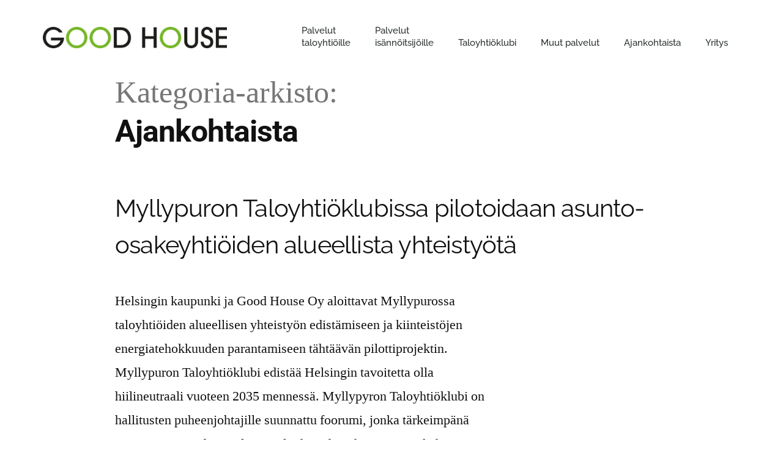

--- FILE ---
content_type: text/html; charset=UTF-8
request_url: https://goodhouse.fi/category/ajankohtaista/
body_size: 11609
content:
<!DOCTYPE html>
<html lang="fi">
<head>
	<meta charset="UTF-8">
	<meta name="viewport" content="width=device-width, initial-scale=1.0, viewport-fit=cover" />		<meta name='robots' content='index, follow, max-image-preview:large, max-snippet:-1, max-video-preview:-1' />

	<!-- This site is optimized with the Yoast SEO plugin v26.4 - https://yoast.com/wordpress/plugins/seo/ -->
	<title>Ajankohtaista Archives - Good House Oy</title>
	<link rel="canonical" href="https://goodhouse.fi/category/ajankohtaista/" />
	<meta property="og:locale" content="fi_FI" />
	<meta property="og:type" content="article" />
	<meta property="og:title" content="Ajankohtaista Archives - Good House Oy" />
	<meta property="og:url" content="https://goodhouse.fi/category/ajankohtaista/" />
	<meta property="og:site_name" content="Good House Oy" />
	<meta property="og:image" content="https://goodhouse.fi/wp-content/uploads/2019/10/goodhouse-frontpage.jpg" />
	<meta property="og:image:width" content="2001" />
	<meta property="og:image:height" content="1333" />
	<meta property="og:image:type" content="image/jpeg" />
	<meta name="twitter:card" content="summary_large_image" />
	<script type="application/ld+json" class="yoast-schema-graph">{"@context":"https://schema.org","@graph":[{"@type":"CollectionPage","@id":"https://goodhouse.fi/category/ajankohtaista/","url":"https://goodhouse.fi/category/ajankohtaista/","name":"Ajankohtaista Archives - Good House Oy","isPartOf":{"@id":"https://goodhouse.fi/#website"},"breadcrumb":{"@id":"https://goodhouse.fi/category/ajankohtaista/#breadcrumb"},"inLanguage":"fi"},{"@type":"BreadcrumbList","@id":"https://goodhouse.fi/category/ajankohtaista/#breadcrumb","itemListElement":[{"@type":"ListItem","position":1,"name":"Home","item":"https://goodhouse.fi/"},{"@type":"ListItem","position":2,"name":"Ajankohtaista"}]},{"@type":"WebSite","@id":"https://goodhouse.fi/#website","url":"https://goodhouse.fi/","name":"Good House Oy","description":"","publisher":{"@id":"https://goodhouse.fi/#organization"},"potentialAction":[{"@type":"SearchAction","target":{"@type":"EntryPoint","urlTemplate":"https://goodhouse.fi/?s={search_term_string}"},"query-input":{"@type":"PropertyValueSpecification","valueRequired":true,"valueName":"search_term_string"}}],"inLanguage":"fi"},{"@type":"Organization","@id":"https://goodhouse.fi/#organization","name":"Good House Oy","url":"https://goodhouse.fi/","logo":{"@type":"ImageObject","inLanguage":"fi","@id":"https://goodhouse.fi/#/schema/logo/image/","url":"/wp-content/uploads/2019/08/GH_blackandgreen.png","contentUrl":"/wp-content/uploads/2019/08/GH_blackandgreen.png","width":1280,"height":148,"caption":"Good House Oy"},"image":{"@id":"https://goodhouse.fi/#/schema/logo/image/"}}]}</script>
	<!-- / Yoast SEO plugin. -->


<link rel='dns-prefetch' href='//www.googletagmanager.com' />
<link rel="alternate" type="application/rss+xml" title="Good House Oy &raquo; syöte" href="https://goodhouse.fi/feed/" />
<link rel="alternate" type="application/rss+xml" title="Good House Oy &raquo; Ajankohtaista kategorian RSS-syöte" href="https://goodhouse.fi/category/ajankohtaista/feed/" />
<style id='wp-img-auto-sizes-contain-inline-css'>
img:is([sizes=auto i],[sizes^="auto," i]){contain-intrinsic-size:3000px 1500px}
/*# sourceURL=wp-img-auto-sizes-contain-inline-css */
</style>
<style id='wp-emoji-styles-inline-css'>

	img.wp-smiley, img.emoji {
		display: inline !important;
		border: none !important;
		box-shadow: none !important;
		height: 1em !important;
		width: 1em !important;
		margin: 0 0.07em !important;
		vertical-align: -0.1em !important;
		background: none !important;
		padding: 0 !important;
	}
/*# sourceURL=wp-emoji-styles-inline-css */
</style>
<link rel='stylesheet' id='wp-block-library-css' href='https://goodhouse.fi/wp-includes/css/dist/block-library/style.min.css?ver=6.9' media='all' />
<style id='wp-block-library-theme-inline-css'>
.wp-block-audio :where(figcaption){color:#555;font-size:13px;text-align:center}.is-dark-theme .wp-block-audio :where(figcaption){color:#ffffffa6}.wp-block-audio{margin:0 0 1em}.wp-block-code{border:1px solid #ccc;border-radius:4px;font-family:Menlo,Consolas,monaco,monospace;padding:.8em 1em}.wp-block-embed :where(figcaption){color:#555;font-size:13px;text-align:center}.is-dark-theme .wp-block-embed :where(figcaption){color:#ffffffa6}.wp-block-embed{margin:0 0 1em}.blocks-gallery-caption{color:#555;font-size:13px;text-align:center}.is-dark-theme .blocks-gallery-caption{color:#ffffffa6}:root :where(.wp-block-image figcaption){color:#555;font-size:13px;text-align:center}.is-dark-theme :root :where(.wp-block-image figcaption){color:#ffffffa6}.wp-block-image{margin:0 0 1em}.wp-block-pullquote{border-bottom:4px solid;border-top:4px solid;color:currentColor;margin-bottom:1.75em}.wp-block-pullquote :where(cite),.wp-block-pullquote :where(footer),.wp-block-pullquote__citation{color:currentColor;font-size:.8125em;font-style:normal;text-transform:uppercase}.wp-block-quote{border-left:.25em solid;margin:0 0 1.75em;padding-left:1em}.wp-block-quote cite,.wp-block-quote footer{color:currentColor;font-size:.8125em;font-style:normal;position:relative}.wp-block-quote:where(.has-text-align-right){border-left:none;border-right:.25em solid;padding-left:0;padding-right:1em}.wp-block-quote:where(.has-text-align-center){border:none;padding-left:0}.wp-block-quote.is-large,.wp-block-quote.is-style-large,.wp-block-quote:where(.is-style-plain){border:none}.wp-block-search .wp-block-search__label{font-weight:700}.wp-block-search__button{border:1px solid #ccc;padding:.375em .625em}:where(.wp-block-group.has-background){padding:1.25em 2.375em}.wp-block-separator.has-css-opacity{opacity:.4}.wp-block-separator{border:none;border-bottom:2px solid;margin-left:auto;margin-right:auto}.wp-block-separator.has-alpha-channel-opacity{opacity:1}.wp-block-separator:not(.is-style-wide):not(.is-style-dots){width:100px}.wp-block-separator.has-background:not(.is-style-dots){border-bottom:none;height:1px}.wp-block-separator.has-background:not(.is-style-wide):not(.is-style-dots){height:2px}.wp-block-table{margin:0 0 1em}.wp-block-table td,.wp-block-table th{word-break:normal}.wp-block-table :where(figcaption){color:#555;font-size:13px;text-align:center}.is-dark-theme .wp-block-table :where(figcaption){color:#ffffffa6}.wp-block-video :where(figcaption){color:#555;font-size:13px;text-align:center}.is-dark-theme .wp-block-video :where(figcaption){color:#ffffffa6}.wp-block-video{margin:0 0 1em}:root :where(.wp-block-template-part.has-background){margin-bottom:0;margin-top:0;padding:1.25em 2.375em}
/*# sourceURL=/wp-includes/css/dist/block-library/theme.min.css */
</style>
<style id='classic-theme-styles-inline-css'>
/*! This file is auto-generated */
.wp-block-button__link{color:#fff;background-color:#32373c;border-radius:9999px;box-shadow:none;text-decoration:none;padding:calc(.667em + 2px) calc(1.333em + 2px);font-size:1.125em}.wp-block-file__button{background:#32373c;color:#fff;text-decoration:none}
/*# sourceURL=/wp-includes/css/classic-themes.min.css */
</style>
<style id='global-styles-inline-css'>
:root{--wp--preset--aspect-ratio--square: 1;--wp--preset--aspect-ratio--4-3: 4/3;--wp--preset--aspect-ratio--3-4: 3/4;--wp--preset--aspect-ratio--3-2: 3/2;--wp--preset--aspect-ratio--2-3: 2/3;--wp--preset--aspect-ratio--16-9: 16/9;--wp--preset--aspect-ratio--9-16: 9/16;--wp--preset--color--black: #000000;--wp--preset--color--cyan-bluish-gray: #abb8c3;--wp--preset--color--white: #FFF;--wp--preset--color--pale-pink: #f78da7;--wp--preset--color--vivid-red: #cf2e2e;--wp--preset--color--luminous-vivid-orange: #ff6900;--wp--preset--color--luminous-vivid-amber: #fcb900;--wp--preset--color--light-green-cyan: #7bdcb5;--wp--preset--color--vivid-green-cyan: #00d084;--wp--preset--color--pale-cyan-blue: #8ed1fc;--wp--preset--color--vivid-cyan-blue: #0693e3;--wp--preset--color--vivid-purple: #9b51e0;--wp--preset--color--primary: #0073a8;--wp--preset--color--secondary: #005075;--wp--preset--color--dark-gray: #111;--wp--preset--color--light-gray: #767676;--wp--preset--gradient--vivid-cyan-blue-to-vivid-purple: linear-gradient(135deg,rgb(6,147,227) 0%,rgb(155,81,224) 100%);--wp--preset--gradient--light-green-cyan-to-vivid-green-cyan: linear-gradient(135deg,rgb(122,220,180) 0%,rgb(0,208,130) 100%);--wp--preset--gradient--luminous-vivid-amber-to-luminous-vivid-orange: linear-gradient(135deg,rgb(252,185,0) 0%,rgb(255,105,0) 100%);--wp--preset--gradient--luminous-vivid-orange-to-vivid-red: linear-gradient(135deg,rgb(255,105,0) 0%,rgb(207,46,46) 100%);--wp--preset--gradient--very-light-gray-to-cyan-bluish-gray: linear-gradient(135deg,rgb(238,238,238) 0%,rgb(169,184,195) 100%);--wp--preset--gradient--cool-to-warm-spectrum: linear-gradient(135deg,rgb(74,234,220) 0%,rgb(151,120,209) 20%,rgb(207,42,186) 40%,rgb(238,44,130) 60%,rgb(251,105,98) 80%,rgb(254,248,76) 100%);--wp--preset--gradient--blush-light-purple: linear-gradient(135deg,rgb(255,206,236) 0%,rgb(152,150,240) 100%);--wp--preset--gradient--blush-bordeaux: linear-gradient(135deg,rgb(254,205,165) 0%,rgb(254,45,45) 50%,rgb(107,0,62) 100%);--wp--preset--gradient--luminous-dusk: linear-gradient(135deg,rgb(255,203,112) 0%,rgb(199,81,192) 50%,rgb(65,88,208) 100%);--wp--preset--gradient--pale-ocean: linear-gradient(135deg,rgb(255,245,203) 0%,rgb(182,227,212) 50%,rgb(51,167,181) 100%);--wp--preset--gradient--electric-grass: linear-gradient(135deg,rgb(202,248,128) 0%,rgb(113,206,126) 100%);--wp--preset--gradient--midnight: linear-gradient(135deg,rgb(2,3,129) 0%,rgb(40,116,252) 100%);--wp--preset--font-size--small: 19.5px;--wp--preset--font-size--medium: 20px;--wp--preset--font-size--large: 36.5px;--wp--preset--font-size--x-large: 42px;--wp--preset--font-size--normal: 22px;--wp--preset--font-size--huge: 49.5px;--wp--preset--spacing--20: 0.44rem;--wp--preset--spacing--30: 0.67rem;--wp--preset--spacing--40: 1rem;--wp--preset--spacing--50: 1.5rem;--wp--preset--spacing--60: 2.25rem;--wp--preset--spacing--70: 3.38rem;--wp--preset--spacing--80: 5.06rem;--wp--preset--shadow--natural: 6px 6px 9px rgba(0, 0, 0, 0.2);--wp--preset--shadow--deep: 12px 12px 50px rgba(0, 0, 0, 0.4);--wp--preset--shadow--sharp: 6px 6px 0px rgba(0, 0, 0, 0.2);--wp--preset--shadow--outlined: 6px 6px 0px -3px rgb(255, 255, 255), 6px 6px rgb(0, 0, 0);--wp--preset--shadow--crisp: 6px 6px 0px rgb(0, 0, 0);}:where(.is-layout-flex){gap: 0.5em;}:where(.is-layout-grid){gap: 0.5em;}body .is-layout-flex{display: flex;}.is-layout-flex{flex-wrap: wrap;align-items: center;}.is-layout-flex > :is(*, div){margin: 0;}body .is-layout-grid{display: grid;}.is-layout-grid > :is(*, div){margin: 0;}:where(.wp-block-columns.is-layout-flex){gap: 2em;}:where(.wp-block-columns.is-layout-grid){gap: 2em;}:where(.wp-block-post-template.is-layout-flex){gap: 1.25em;}:where(.wp-block-post-template.is-layout-grid){gap: 1.25em;}.has-black-color{color: var(--wp--preset--color--black) !important;}.has-cyan-bluish-gray-color{color: var(--wp--preset--color--cyan-bluish-gray) !important;}.has-white-color{color: var(--wp--preset--color--white) !important;}.has-pale-pink-color{color: var(--wp--preset--color--pale-pink) !important;}.has-vivid-red-color{color: var(--wp--preset--color--vivid-red) !important;}.has-luminous-vivid-orange-color{color: var(--wp--preset--color--luminous-vivid-orange) !important;}.has-luminous-vivid-amber-color{color: var(--wp--preset--color--luminous-vivid-amber) !important;}.has-light-green-cyan-color{color: var(--wp--preset--color--light-green-cyan) !important;}.has-vivid-green-cyan-color{color: var(--wp--preset--color--vivid-green-cyan) !important;}.has-pale-cyan-blue-color{color: var(--wp--preset--color--pale-cyan-blue) !important;}.has-vivid-cyan-blue-color{color: var(--wp--preset--color--vivid-cyan-blue) !important;}.has-vivid-purple-color{color: var(--wp--preset--color--vivid-purple) !important;}.has-black-background-color{background-color: var(--wp--preset--color--black) !important;}.has-cyan-bluish-gray-background-color{background-color: var(--wp--preset--color--cyan-bluish-gray) !important;}.has-white-background-color{background-color: var(--wp--preset--color--white) !important;}.has-pale-pink-background-color{background-color: var(--wp--preset--color--pale-pink) !important;}.has-vivid-red-background-color{background-color: var(--wp--preset--color--vivid-red) !important;}.has-luminous-vivid-orange-background-color{background-color: var(--wp--preset--color--luminous-vivid-orange) !important;}.has-luminous-vivid-amber-background-color{background-color: var(--wp--preset--color--luminous-vivid-amber) !important;}.has-light-green-cyan-background-color{background-color: var(--wp--preset--color--light-green-cyan) !important;}.has-vivid-green-cyan-background-color{background-color: var(--wp--preset--color--vivid-green-cyan) !important;}.has-pale-cyan-blue-background-color{background-color: var(--wp--preset--color--pale-cyan-blue) !important;}.has-vivid-cyan-blue-background-color{background-color: var(--wp--preset--color--vivid-cyan-blue) !important;}.has-vivid-purple-background-color{background-color: var(--wp--preset--color--vivid-purple) !important;}.has-black-border-color{border-color: var(--wp--preset--color--black) !important;}.has-cyan-bluish-gray-border-color{border-color: var(--wp--preset--color--cyan-bluish-gray) !important;}.has-white-border-color{border-color: var(--wp--preset--color--white) !important;}.has-pale-pink-border-color{border-color: var(--wp--preset--color--pale-pink) !important;}.has-vivid-red-border-color{border-color: var(--wp--preset--color--vivid-red) !important;}.has-luminous-vivid-orange-border-color{border-color: var(--wp--preset--color--luminous-vivid-orange) !important;}.has-luminous-vivid-amber-border-color{border-color: var(--wp--preset--color--luminous-vivid-amber) !important;}.has-light-green-cyan-border-color{border-color: var(--wp--preset--color--light-green-cyan) !important;}.has-vivid-green-cyan-border-color{border-color: var(--wp--preset--color--vivid-green-cyan) !important;}.has-pale-cyan-blue-border-color{border-color: var(--wp--preset--color--pale-cyan-blue) !important;}.has-vivid-cyan-blue-border-color{border-color: var(--wp--preset--color--vivid-cyan-blue) !important;}.has-vivid-purple-border-color{border-color: var(--wp--preset--color--vivid-purple) !important;}.has-vivid-cyan-blue-to-vivid-purple-gradient-background{background: var(--wp--preset--gradient--vivid-cyan-blue-to-vivid-purple) !important;}.has-light-green-cyan-to-vivid-green-cyan-gradient-background{background: var(--wp--preset--gradient--light-green-cyan-to-vivid-green-cyan) !important;}.has-luminous-vivid-amber-to-luminous-vivid-orange-gradient-background{background: var(--wp--preset--gradient--luminous-vivid-amber-to-luminous-vivid-orange) !important;}.has-luminous-vivid-orange-to-vivid-red-gradient-background{background: var(--wp--preset--gradient--luminous-vivid-orange-to-vivid-red) !important;}.has-very-light-gray-to-cyan-bluish-gray-gradient-background{background: var(--wp--preset--gradient--very-light-gray-to-cyan-bluish-gray) !important;}.has-cool-to-warm-spectrum-gradient-background{background: var(--wp--preset--gradient--cool-to-warm-spectrum) !important;}.has-blush-light-purple-gradient-background{background: var(--wp--preset--gradient--blush-light-purple) !important;}.has-blush-bordeaux-gradient-background{background: var(--wp--preset--gradient--blush-bordeaux) !important;}.has-luminous-dusk-gradient-background{background: var(--wp--preset--gradient--luminous-dusk) !important;}.has-pale-ocean-gradient-background{background: var(--wp--preset--gradient--pale-ocean) !important;}.has-electric-grass-gradient-background{background: var(--wp--preset--gradient--electric-grass) !important;}.has-midnight-gradient-background{background: var(--wp--preset--gradient--midnight) !important;}.has-small-font-size{font-size: var(--wp--preset--font-size--small) !important;}.has-medium-font-size{font-size: var(--wp--preset--font-size--medium) !important;}.has-large-font-size{font-size: var(--wp--preset--font-size--large) !important;}.has-x-large-font-size{font-size: var(--wp--preset--font-size--x-large) !important;}
:where(.wp-block-post-template.is-layout-flex){gap: 1.25em;}:where(.wp-block-post-template.is-layout-grid){gap: 1.25em;}
:where(.wp-block-term-template.is-layout-flex){gap: 1.25em;}:where(.wp-block-term-template.is-layout-grid){gap: 1.25em;}
:where(.wp-block-columns.is-layout-flex){gap: 2em;}:where(.wp-block-columns.is-layout-grid){gap: 2em;}
:root :where(.wp-block-pullquote){font-size: 1.5em;line-height: 1.6;}
/*# sourceURL=global-styles-inline-css */
</style>
<link rel='stylesheet' id='twentynineteen-style-css' href='https://goodhouse.fi/wp-content/themes/twentynineteen/style.css?ver=3.1' media='all' />
<link rel='stylesheet' id='twentynineteen-print-style-css' href='https://goodhouse.fi/wp-content/themes/twentynineteen/print.css?ver=3.1' media='print' />
<link rel='stylesheet' id='elementor-frontend-css' href='https://goodhouse.fi/wp-content/plugins/elementor/assets/css/frontend.min.css?ver=3.33.4' media='all' />
<link rel='stylesheet' id='widget-image-css' href='https://goodhouse.fi/wp-content/plugins/elementor/assets/css/widget-image.min.css?ver=3.33.4' media='all' />
<link rel='stylesheet' id='widget-nav-menu-css' href='https://goodhouse.fi/wp-content/plugins/elementor-pro/assets/css/widget-nav-menu.min.css?ver=3.29.2' media='all' />
<link rel='stylesheet' id='widget-spacer-css' href='https://goodhouse.fi/wp-content/plugins/elementor/assets/css/widget-spacer.min.css?ver=3.33.4' media='all' />
<link rel='stylesheet' id='widget-heading-css' href='https://goodhouse.fi/wp-content/plugins/elementor/assets/css/widget-heading.min.css?ver=3.33.4' media='all' />
<link rel='stylesheet' id='elementor-icons-css' href='https://goodhouse.fi/wp-content/plugins/elementor/assets/lib/eicons/css/elementor-icons.min.css?ver=5.44.0' media='all' />
<link rel='stylesheet' id='elementor-post-250-css' href='https://goodhouse.fi/wp-content/uploads/elementor/css/post-250.css?ver=1769509919' media='all' />
<link rel='stylesheet' id='font-awesome-5-all-css' href='https://goodhouse.fi/wp-content/plugins/elementor/assets/lib/font-awesome/css/all.min.css?ver=3.33.4' media='all' />
<link rel='stylesheet' id='font-awesome-4-shim-css' href='https://goodhouse.fi/wp-content/plugins/elementor/assets/lib/font-awesome/css/v4-shims.min.css?ver=3.33.4' media='all' />
<link rel='stylesheet' id='elementor-post-56-css' href='https://goodhouse.fi/wp-content/uploads/elementor/css/post-56.css?ver=1769509919' media='all' />
<link rel='stylesheet' id='elementor-post-126-css' href='https://goodhouse.fi/wp-content/uploads/elementor/css/post-126.css?ver=1769509919' media='all' />
<link rel='stylesheet' id='microthemer-css' href='https://goodhouse.fi/wp-content/micro-themes/active-styles.css?mts=70&#038;ver=6.9' media='all' />
<link rel='stylesheet' id='elementor-gf-local-raleway-css' href='https://goodhouse.fi/wp-content/uploads/elementor/google-fonts/css/raleway.css?ver=1742262331' media='all' />
<link rel='stylesheet' id='elementor-gf-local-sourcesanspro-css' href='https://goodhouse.fi/wp-content/uploads/elementor/google-fonts/css/sourcesanspro.css?ver=1742262340' media='all' />
<link rel='stylesheet' id='elementor-gf-local-roboto-css' href='https://goodhouse.fi/wp-content/uploads/elementor/google-fonts/css/roboto.css?ver=1742262356' media='all' />
<link rel='stylesheet' id='elementor-icons-shared-0-css' href='https://goodhouse.fi/wp-content/plugins/elementor/assets/lib/font-awesome/css/fontawesome.min.css?ver=5.15.3' media='all' />
<link rel='stylesheet' id='elementor-icons-fa-solid-css' href='https://goodhouse.fi/wp-content/plugins/elementor/assets/lib/font-awesome/css/solid.min.css?ver=5.15.3' media='all' />
<script src="https://goodhouse.fi/wp-includes/js/jquery/jquery.min.js?ver=3.7.1" id="jquery-core-js"></script>
<script src="https://goodhouse.fi/wp-includes/js/jquery/jquery-migrate.min.js?ver=3.4.1" id="jquery-migrate-js"></script>
<script src="https://goodhouse.fi/wp-content/plugins/elementor/assets/lib/font-awesome/js/v4-shims.min.js?ver=3.33.4" id="font-awesome-4-shim-js"></script>
<link rel="https://api.w.org/" href="https://goodhouse.fi/wp-json/" /><link rel="alternate" title="JSON" type="application/json" href="https://goodhouse.fi/wp-json/wp/v2/categories/1" /><link rel="EditURI" type="application/rsd+xml" title="RSD" href="https://goodhouse.fi/xmlrpc.php?rsd" />
<meta name="generator" content="WordPress 6.9" />
<meta name="generator" content="Site Kit by Google 1.166.0" /><meta name="generator" content="Elementor 3.33.4; features: additional_custom_breakpoints; settings: css_print_method-external, google_font-enabled, font_display-auto">
			<style>
				.e-con.e-parent:nth-of-type(n+4):not(.e-lazyloaded):not(.e-no-lazyload),
				.e-con.e-parent:nth-of-type(n+4):not(.e-lazyloaded):not(.e-no-lazyload) * {
					background-image: none !important;
				}
				@media screen and (max-height: 1024px) {
					.e-con.e-parent:nth-of-type(n+3):not(.e-lazyloaded):not(.e-no-lazyload),
					.e-con.e-parent:nth-of-type(n+3):not(.e-lazyloaded):not(.e-no-lazyload) * {
						background-image: none !important;
					}
				}
				@media screen and (max-height: 640px) {
					.e-con.e-parent:nth-of-type(n+2):not(.e-lazyloaded):not(.e-no-lazyload),
					.e-con.e-parent:nth-of-type(n+2):not(.e-lazyloaded):not(.e-no-lazyload) * {
						background-image: none !important;
					}
				}
			</style>
			</head>
<body class="archive category category-ajankohtaista category-1 wp-embed-responsive wp-theme-twentynineteen mt-244 mt-post-myllypuron-taloyhtioklubissa-pilotoidaan-asunto-osakeyhtioiden-alueellista-yhteistyota hfeed image-filters-enabled elementor-default elementor-kit-250">
		<div data-elementor-type="header" data-elementor-id="56" class="elementor elementor-56 elementor-location-header" data-elementor-post-type="elementor_library">
					<header class="elementor-section elementor-top-section elementor-element elementor-element-604a10b9 elementor-section-content-middle elementor-section-height-min-height elementor-section-boxed elementor-section-height-default elementor-section-items-middle" data-id="604a10b9" data-element_type="section" data-settings="{&quot;background_background&quot;:&quot;classic&quot;}">
						<div class="elementor-container elementor-column-gap-no">
					<div class="elementor-column elementor-col-50 elementor-top-column elementor-element elementor-element-2eb1a4d8" data-id="2eb1a4d8" data-element_type="column">
			<div class="elementor-widget-wrap elementor-element-populated">
						<div class="elementor-element elementor-element-9dc36f6 elementor-widget elementor-widget-image" data-id="9dc36f6" data-element_type="widget" data-widget_type="image.default">
				<div class="elementor-widget-container">
																<a href="/">
							<img width="640" height="74" src="https://goodhouse.fi/wp-content/uploads/2019/08/GH_blackandgreen-768x89.png" class="attachment-medium_large size-medium_large wp-image-64" alt="" srcset="https://goodhouse.fi/wp-content/uploads/2019/08/GH_blackandgreen-768x89.png 768w, https://goodhouse.fi/wp-content/uploads/2019/08/GH_blackandgreen-300x35.png 300w, https://goodhouse.fi/wp-content/uploads/2019/08/GH_blackandgreen-1024x118.png 1024w, https://goodhouse.fi/wp-content/uploads/2019/08/GH_blackandgreen.png 1280w" sizes="(max-width: 640px) 100vw, 640px" />								</a>
															</div>
				</div>
					</div>
		</div>
				<div class="elementor-column elementor-col-50 elementor-top-column elementor-element elementor-element-3ca6ff6d" data-id="3ca6ff6d" data-element_type="column">
			<div class="elementor-widget-wrap elementor-element-populated">
						<div class="elementor-element elementor-element-2e049d68 elementor-nav-menu__align-end elementor-nav-menu--stretch elementor-nav-menu--dropdown-tablet elementor-nav-menu__text-align-aside elementor-nav-menu--toggle elementor-nav-menu--burger elementor-widget elementor-widget-nav-menu" data-id="2e049d68" data-element_type="widget" data-settings="{&quot;full_width&quot;:&quot;stretch&quot;,&quot;layout&quot;:&quot;horizontal&quot;,&quot;submenu_icon&quot;:{&quot;value&quot;:&quot;&lt;i class=\&quot;fas fa-caret-down\&quot;&gt;&lt;\/i&gt;&quot;,&quot;library&quot;:&quot;fa-solid&quot;},&quot;toggle&quot;:&quot;burger&quot;}" data-widget_type="nav-menu.default">
				<div class="elementor-widget-container">
								<nav aria-label="Menu" class="elementor-nav-menu--main elementor-nav-menu__container elementor-nav-menu--layout-horizontal e--pointer-underline e--animation-fade">
				<ul id="menu-1-2e049d68" class="elementor-nav-menu"><li class="menu-item menu-item-type-post_type menu-item-object-page menu-item-53"><a href="https://goodhouse.fi/palvelut-taloyhtioille/" class="elementor-item">Palvelut<br>taloyhtiöille</a></li>
<li class="menu-item menu-item-type-post_type menu-item-object-page menu-item-52"><a href="https://goodhouse.fi/palvelut-isannoitsijoille/" class="elementor-item">Palvelut<br>isännöitsijöille</a></li>
<li class="menu-item menu-item-type-post_type menu-item-object-page menu-item-54"><a href="https://goodhouse.fi/taloyhtioklubi/" class="elementor-item"><br>Taloyhtiöklubi</a></li>
<li class="menu-item menu-item-type-post_type menu-item-object-page menu-item-51"><a href="https://goodhouse.fi/muut-palvelut/" class="elementor-item"><br>Muut palvelut</a></li>
<li class="menu-item menu-item-type-post_type menu-item-object-page menu-item-48"><a href="https://goodhouse.fi/ajankohtaista/" class="elementor-item"><br>Ajankohtaista</a></li>
<li class="menu-item menu-item-type-post_type menu-item-object-page menu-item-50"><a href="https://goodhouse.fi/yritys/" class="elementor-item"><br>Yritys</a></li>
</ul>			</nav>
					<div class="elementor-menu-toggle" role="button" tabindex="0" aria-label="Menu Toggle" aria-expanded="false">
			<i aria-hidden="true" role="presentation" class="elementor-menu-toggle__icon--open eicon-menu-bar"></i><i aria-hidden="true" role="presentation" class="elementor-menu-toggle__icon--close eicon-close"></i>		</div>
					<nav class="elementor-nav-menu--dropdown elementor-nav-menu__container" aria-hidden="true">
				<ul id="menu-2-2e049d68" class="elementor-nav-menu"><li class="menu-item menu-item-type-post_type menu-item-object-page menu-item-53"><a href="https://goodhouse.fi/palvelut-taloyhtioille/" class="elementor-item" tabindex="-1">Palvelut<br>taloyhtiöille</a></li>
<li class="menu-item menu-item-type-post_type menu-item-object-page menu-item-52"><a href="https://goodhouse.fi/palvelut-isannoitsijoille/" class="elementor-item" tabindex="-1">Palvelut<br>isännöitsijöille</a></li>
<li class="menu-item menu-item-type-post_type menu-item-object-page menu-item-54"><a href="https://goodhouse.fi/taloyhtioklubi/" class="elementor-item" tabindex="-1"><br>Taloyhtiöklubi</a></li>
<li class="menu-item menu-item-type-post_type menu-item-object-page menu-item-51"><a href="https://goodhouse.fi/muut-palvelut/" class="elementor-item" tabindex="-1"><br>Muut palvelut</a></li>
<li class="menu-item menu-item-type-post_type menu-item-object-page menu-item-48"><a href="https://goodhouse.fi/ajankohtaista/" class="elementor-item" tabindex="-1"><br>Ajankohtaista</a></li>
<li class="menu-item menu-item-type-post_type menu-item-object-page menu-item-50"><a href="https://goodhouse.fi/yritys/" class="elementor-item" tabindex="-1"><br>Yritys</a></li>
</ul>			</nav>
						</div>
				</div>
					</div>
		</div>
					</div>
		</header>
				</div>
		
	<div id="primary" class="content-area">
		<main id="main" class="site-main">

		
			<header class="page-header">
				<h1 class="page-title">Kategoria-arkisto:<span class="page-description">Ajankohtaista</span></h1>			</header><!-- .page-header -->

			
<article id="post-244" class="post-244 post type-post status-publish format-standard hentry category-ajankohtaista tag-energiatehokkuus tag-hiilineutraali-helsinki-2035 tag-taloyhtioklubi entry">
	<header class="entry-header">
		<h2 class="entry-title"><a href="https://goodhouse.fi/myllypuron-taloyhtioklubissa-pilotoidaan-asunto-osakeyhtioiden-alueellista-yhteistyota/" rel="bookmark">Myllypuron Taloyhtiöklubissa pilotoidaan asunto-osakeyhtiöiden alueellista yhteistyötä</a></h2>	</header><!-- .entry-header -->

	
	<div class="entry-content">
		<p>Helsingin kaupunki ja Good House Oy aloittavat Myllypurossa taloyhtiöiden alueellisen yhteistyön edistämiseen ja kiinteistöjen energiatehokkuuden parantamiseen tähtäävän pilottiprojektin. Myllypuron Taloyhtiöklubi edistää Helsingin tavoitetta olla hiilineutraali vuoteen 2035 mennessä. Myllypyron Taloyhtiöklubi on hallitusten puheenjohtajille suunnattu foorumi, jonka tärkeimpänä tavoitteena on edistää alueen taloyhtiöiden yhteistyötä ja kehittämistä erityisesti energiatehokkuusasioissa. Taloyhtiöklubi on Good Housen kehittämä toimintamalli, joka perustuu &hellip; </p>
<p class="link-more"><a href="https://goodhouse.fi/myllypuron-taloyhtioklubissa-pilotoidaan-asunto-osakeyhtioiden-alueellista-yhteistyota/" class="more-link">Jatka lukemista<span class="screen-reader-text"> &#8221;Myllypuron Taloyhtiöklubissa pilotoidaan asunto-osakeyhtiöiden alueellista yhteistyötä&#8221;</span></a></p>
	</div><!-- .entry-content -->

	<footer class="entry-footer">
		<span class="byline"><svg class="svg-icon" width="16" height="16" aria-hidden="true" role="img" focusable="false" viewBox="0 0 24 24" version="1.1" xmlns="http://www.w3.org/2000/svg" xmlns:xlink="http://www.w3.org/1999/xlink"><path d="M12 12c2.21 0 4-1.79 4-4s-1.79-4-4-4-4 1.79-4 4 1.79 4 4 4zm0 2c-2.67 0-8 1.34-8 4v2h16v-2c0-2.66-5.33-4-8-4z"></path><path d="M0 0h24v24H0z" fill="none"></path></svg><span class="screen-reader-text">Artikkelin julkaisija on</span><span class="author vcard"><a class="url fn n" href="https://goodhouse.fi/author/kimmo-admin/">Kimmo Karvinen</a></span></span><span class="posted-on"><svg class="svg-icon" width="16" height="16" aria-hidden="true" role="img" focusable="false" xmlns="http://www.w3.org/2000/svg" viewBox="0 0 24 24"><defs><path id="a" d="M0 0h24v24H0V0z"></path></defs><clipPath id="b"><use xlink:href="#a" overflow="visible"></use></clipPath><path clip-path="url(#b)" d="M12 2C6.5 2 2 6.5 2 12s4.5 10 10 10 10-4.5 10-10S17.5 2 12 2zm4.2 14.2L11 13V7h1.5v5.2l4.5 2.7-.8 1.3z"></path></svg><a href="https://goodhouse.fi/myllypuron-taloyhtioklubissa-pilotoidaan-asunto-osakeyhtioiden-alueellista-yhteistyota/" rel="bookmark"><time class="entry-date published" datetime="2019-10-21T17:00:43+03:00">21.10.2019</time><time class="updated" datetime="2019-10-22T11:34:38+03:00">22.10.2019</time></a></span><span class="cat-links"><svg class="svg-icon" width="16" height="16" aria-hidden="true" role="img" focusable="false" xmlns="http://www.w3.org/2000/svg" viewBox="0 0 24 24"><path d="M10 4H4c-1.1 0-1.99.9-1.99 2L2 18c0 1.1.9 2 2 2h16c1.1 0 2-.9 2-2V8c0-1.1-.9-2-2-2h-8l-2-2z"></path><path d="M0 0h24v24H0z" fill="none"></path></svg><span class="screen-reader-text">Julkaistu kategoriassa</span><a href="https://goodhouse.fi/category/ajankohtaista/" rel="category tag">Ajankohtaista</a></span><span class="tags-links"><svg class="svg-icon" width="16" height="16" aria-hidden="true" role="img" focusable="false" xmlns="http://www.w3.org/2000/svg" viewBox="0 0 24 24"><path d="M21.41 11.58l-9-9C12.05 2.22 11.55 2 11 2H4c-1.1 0-2 .9-2 2v7c0 .55.22 1.05.59 1.42l9 9c.36.36.86.58 1.41.58.55 0 1.05-.22 1.41-.59l7-7c.37-.36.59-.86.59-1.41 0-.55-.23-1.06-.59-1.42zM5.5 7C4.67 7 4 6.33 4 5.5S4.67 4 5.5 4 7 4.67 7 5.5 6.33 7 5.5 7z"></path><path d="M0 0h24v24H0z" fill="none"></path></svg><span class="screen-reader-text">Avainsanat: </span><a href="https://goodhouse.fi/tag/energiatehokkuus/" rel="tag">energiatehokkuus</a>, <a href="https://goodhouse.fi/tag/hiilineutraali-helsinki-2035/" rel="tag">hiilineutraali helsinki 2035</a>, <a href="https://goodhouse.fi/tag/taloyhtioklubi/" rel="tag">taloyhtiöklubi</a></span>	</footer><!-- .entry-footer -->
</article><!-- #post-244 -->

<article id="post-1" class="post-1 post type-post status-publish format-standard hentry category-ajankohtaista entry">
	<header class="entry-header">
		<h2 class="entry-title"><a href="https://goodhouse.fi/uudet-nettisivut-avattu/" rel="bookmark">Uudet nettisivut avattu!</a></h2>	</header><!-- .entry-header -->

	
	<div class="entry-content">
		<p>Tervetuloa uusituille nettisivuillemme! Pyrimme esittämään yrityksen toiminnan ja palvelut entistä selkeämmin. Toivottavasti tykkäät ? &#8211; Kimmo</p>
	</div><!-- .entry-content -->

	<footer class="entry-footer">
		<span class="byline"><svg class="svg-icon" width="16" height="16" aria-hidden="true" role="img" focusable="false" viewBox="0 0 24 24" version="1.1" xmlns="http://www.w3.org/2000/svg" xmlns:xlink="http://www.w3.org/1999/xlink"><path d="M12 12c2.21 0 4-1.79 4-4s-1.79-4-4-4-4 1.79-4 4 1.79 4 4 4zm0 2c-2.67 0-8 1.34-8 4v2h16v-2c0-2.66-5.33-4-8-4z"></path><path d="M0 0h24v24H0z" fill="none"></path></svg><span class="screen-reader-text">Artikkelin julkaisija on</span><span class="author vcard"><a class="url fn n" href="https://goodhouse.fi/author/tuomo-admin/">tuomo-admin</a></span></span><span class="posted-on"><svg class="svg-icon" width="16" height="16" aria-hidden="true" role="img" focusable="false" xmlns="http://www.w3.org/2000/svg" viewBox="0 0 24 24"><defs><path id="a" d="M0 0h24v24H0V0z"></path></defs><clipPath id="b"><use xlink:href="#a" overflow="visible"></use></clipPath><path clip-path="url(#b)" d="M12 2C6.5 2 2 6.5 2 12s4.5 10 10 10 10-4.5 10-10S17.5 2 12 2zm4.2 14.2L11 13V7h1.5v5.2l4.5 2.7-.8 1.3z"></path></svg><a href="https://goodhouse.fi/uudet-nettisivut-avattu/" rel="bookmark"><time class="entry-date published" datetime="2019-08-22T10:30:40+03:00">22.08.2019</time><time class="updated" datetime="2019-10-22T10:34:49+03:00">22.10.2019</time></a></span><span class="cat-links"><svg class="svg-icon" width="16" height="16" aria-hidden="true" role="img" focusable="false" xmlns="http://www.w3.org/2000/svg" viewBox="0 0 24 24"><path d="M10 4H4c-1.1 0-1.99.9-1.99 2L2 18c0 1.1.9 2 2 2h16c1.1 0 2-.9 2-2V8c0-1.1-.9-2-2-2h-8l-2-2z"></path><path d="M0 0h24v24H0z" fill="none"></path></svg><span class="screen-reader-text">Julkaistu kategoriassa</span><a href="https://goodhouse.fi/category/ajankohtaista/" rel="category tag">Ajankohtaista</a></span>	</footer><!-- .entry-footer -->
</article><!-- #post-1 -->

<article id="post-173" class="post-173 post type-post status-publish format-standard hentry category-ajankohtaista entry">
	<header class="entry-header">
		<h2 class="entry-title"><a href="https://goodhouse.fi/mielipide-isannoinnin-valvontaa-on-kehitettava/" rel="bookmark">Mielipide: Isännöinnin valvontaa on kehitettävä</a></h2>	</header><!-- .entry-header -->

	
	<div class="entry-content">
		<p>Kirjoitin Helsingin Sanomissa isännöinnin valvonnan ongelmista. Mitä mieltä sinä olet? ? https://www.hs.fi/paivanlehti/10082019/art-2000006199564.html -Kimmo</p>
	</div><!-- .entry-content -->

	<footer class="entry-footer">
		<span class="byline"><svg class="svg-icon" width="16" height="16" aria-hidden="true" role="img" focusable="false" viewBox="0 0 24 24" version="1.1" xmlns="http://www.w3.org/2000/svg" xmlns:xlink="http://www.w3.org/1999/xlink"><path d="M12 12c2.21 0 4-1.79 4-4s-1.79-4-4-4-4 1.79-4 4 1.79 4 4 4zm0 2c-2.67 0-8 1.34-8 4v2h16v-2c0-2.66-5.33-4-8-4z"></path><path d="M0 0h24v24H0z" fill="none"></path></svg><span class="screen-reader-text">Artikkelin julkaisija on</span><span class="author vcard"><a class="url fn n" href="https://goodhouse.fi/author/tuomo-admin/">tuomo-admin</a></span></span><span class="posted-on"><svg class="svg-icon" width="16" height="16" aria-hidden="true" role="img" focusable="false" xmlns="http://www.w3.org/2000/svg" viewBox="0 0 24 24"><defs><path id="a" d="M0 0h24v24H0V0z"></path></defs><clipPath id="b"><use xlink:href="#a" overflow="visible"></use></clipPath><path clip-path="url(#b)" d="M12 2C6.5 2 2 6.5 2 12s4.5 10 10 10 10-4.5 10-10S17.5 2 12 2zm4.2 14.2L11 13V7h1.5v5.2l4.5 2.7-.8 1.3z"></path></svg><a href="https://goodhouse.fi/mielipide-isannoinnin-valvontaa-on-kehitettava/" rel="bookmark"><time class="entry-date published" datetime="2019-08-10T17:40:44+03:00">10.08.2019</time><time class="updated" datetime="2019-10-22T10:32:56+03:00">22.10.2019</time></a></span><span class="cat-links"><svg class="svg-icon" width="16" height="16" aria-hidden="true" role="img" focusable="false" xmlns="http://www.w3.org/2000/svg" viewBox="0 0 24 24"><path d="M10 4H4c-1.1 0-1.99.9-1.99 2L2 18c0 1.1.9 2 2 2h16c1.1 0 2-.9 2-2V8c0-1.1-.9-2-2-2h-8l-2-2z"></path><path d="M0 0h24v24H0z" fill="none"></path></svg><span class="screen-reader-text">Julkaistu kategoriassa</span><a href="https://goodhouse.fi/category/ajankohtaista/" rel="category tag">Ajankohtaista</a></span>	</footer><!-- .entry-footer -->
</article><!-- #post-173 -->

<article id="post-172" class="post-172 post type-post status-publish format-standard hentry category-ajankohtaista entry">
	<header class="entry-header">
		<h2 class="entry-title"><a href="https://goodhouse.fi/mielipide-putkiremontteja-tehdaan-usein-ennenaikaisesti-ja-tarpeettoman-laajasti/" rel="bookmark">Mielipide: Putkiremontteja tehdään usein ennenaikaisesti ja tarpeettoman laajasti</a></h2>	</header><!-- .entry-header -->

	
	<div class="entry-content">
		<p>Kirjoitin Helsingin Sanomissa taloyhtiöiden peruskorjauspatistelun kolikon kääntöpuolesta: taloyhtiöitä myös ylikorjataan. Mitä mieltä sinä olet? ? https://www.hs.fi/mielipide/art-2000006124539.html &#8211; Kimmo</p>
	</div><!-- .entry-content -->

	<footer class="entry-footer">
		<span class="byline"><svg class="svg-icon" width="16" height="16" aria-hidden="true" role="img" focusable="false" viewBox="0 0 24 24" version="1.1" xmlns="http://www.w3.org/2000/svg" xmlns:xlink="http://www.w3.org/1999/xlink"><path d="M12 12c2.21 0 4-1.79 4-4s-1.79-4-4-4-4 1.79-4 4 1.79 4 4 4zm0 2c-2.67 0-8 1.34-8 4v2h16v-2c0-2.66-5.33-4-8-4z"></path><path d="M0 0h24v24H0z" fill="none"></path></svg><span class="screen-reader-text">Artikkelin julkaisija on</span><span class="author vcard"><a class="url fn n" href="https://goodhouse.fi/author/tuomo-admin/">tuomo-admin</a></span></span><span class="posted-on"><svg class="svg-icon" width="16" height="16" aria-hidden="true" role="img" focusable="false" xmlns="http://www.w3.org/2000/svg" viewBox="0 0 24 24"><defs><path id="a" d="M0 0h24v24H0V0z"></path></defs><clipPath id="b"><use xlink:href="#a" overflow="visible"></use></clipPath><path clip-path="url(#b)" d="M12 2C6.5 2 2 6.5 2 12s4.5 10 10 10 10-4.5 10-10S17.5 2 12 2zm4.2 14.2L11 13V7h1.5v5.2l4.5 2.7-.8 1.3z"></path></svg><a href="https://goodhouse.fi/mielipide-putkiremontteja-tehdaan-usein-ennenaikaisesti-ja-tarpeettoman-laajasti/" rel="bookmark"><time class="entry-date published" datetime="2019-05-30T17:40:42+03:00">30.05.2019</time><time class="updated" datetime="2019-10-22T10:33:23+03:00">22.10.2019</time></a></span><span class="cat-links"><svg class="svg-icon" width="16" height="16" aria-hidden="true" role="img" focusable="false" xmlns="http://www.w3.org/2000/svg" viewBox="0 0 24 24"><path d="M10 4H4c-1.1 0-1.99.9-1.99 2L2 18c0 1.1.9 2 2 2h16c1.1 0 2-.9 2-2V8c0-1.1-.9-2-2-2h-8l-2-2z"></path><path d="M0 0h24v24H0z" fill="none"></path></svg><span class="screen-reader-text">Julkaistu kategoriassa</span><a href="https://goodhouse.fi/category/ajankohtaista/" rel="category tag">Ajankohtaista</a></span>	</footer><!-- .entry-footer -->
</article><!-- #post-172 -->
		</main><!-- #main -->
	</div><!-- #primary -->

		<div data-elementor-type="footer" data-elementor-id="126" class="elementor elementor-126 elementor-location-footer" data-elementor-post-type="elementor_library">
					<section class="elementor-section elementor-top-section elementor-element elementor-element-14b2ed3 elementor-section-boxed elementor-section-height-default elementor-section-height-default" data-id="14b2ed3" data-element_type="section">
						<div class="elementor-container elementor-column-gap-default">
					<div class="elementor-column elementor-col-100 elementor-top-column elementor-element elementor-element-97da709" data-id="97da709" data-element_type="column">
			<div class="elementor-widget-wrap elementor-element-populated">
						<div class="elementor-element elementor-element-a396cc4 elementor-widget elementor-widget-spacer" data-id="a396cc4" data-element_type="widget" data-widget_type="spacer.default">
				<div class="elementor-widget-container">
							<div class="elementor-spacer">
			<div class="elementor-spacer-inner"></div>
		</div>
						</div>
				</div>
					</div>
		</div>
					</div>
		</section>
				<footer class="elementor-section elementor-top-section elementor-element elementor-element-65a9d588 elementor-section-boxed elementor-section-height-default elementor-section-height-default" data-id="65a9d588" data-element_type="section">
						<div class="elementor-container elementor-column-gap-default">
					<div class="elementor-column elementor-col-33 elementor-top-column elementor-element elementor-element-9b419c6" data-id="9b419c6" data-element_type="column">
			<div class="elementor-widget-wrap">
							</div>
		</div>
				<div class="elementor-column elementor-col-33 elementor-top-column elementor-element elementor-element-fa51827" data-id="fa51827" data-element_type="column">
			<div class="elementor-widget-wrap elementor-element-populated">
						<div class="elementor-element elementor-element-f1d9e86 elementor-widget elementor-widget-image" data-id="f1d9e86" data-element_type="widget" data-widget_type="image.default">
				<div class="elementor-widget-container">
															<img width="640" height="74" src="https://goodhouse.fi/wp-content/uploads/2019/08/GH_blackandgreen-768x89.png" class="attachment-medium_large size-medium_large wp-image-64" alt="" srcset="https://goodhouse.fi/wp-content/uploads/2019/08/GH_blackandgreen-768x89.png 768w, https://goodhouse.fi/wp-content/uploads/2019/08/GH_blackandgreen-300x35.png 300w, https://goodhouse.fi/wp-content/uploads/2019/08/GH_blackandgreen-1024x118.png 1024w, https://goodhouse.fi/wp-content/uploads/2019/08/GH_blackandgreen.png 1280w" sizes="(max-width: 640px) 100vw, 640px" />															</div>
				</div>
				<section class="elementor-section elementor-inner-section elementor-element elementor-element-d60cd5b elementor-section-boxed elementor-section-height-default elementor-section-height-default" data-id="d60cd5b" data-element_type="section">
						<div class="elementor-container elementor-column-gap-default">
					<div class="elementor-column elementor-col-50 elementor-inner-column elementor-element elementor-element-26ba540" data-id="26ba540" data-element_type="column">
			<div class="elementor-widget-wrap elementor-element-populated">
						<div class="elementor-element elementor-element-0b1ec9f elementor-widget elementor-widget-text-editor" data-id="0b1ec9f" data-element_type="widget" data-widget_type="text-editor.default">
				<div class="elementor-widget-container">
									<p>Good House Oy<br />Ilmeentie 3<br />02140 Espoo<br /><a href="mailto:info@goodhouse.fi">info@goodhouse.fi</a></p>								</div>
				</div>
					</div>
		</div>
				<div class="elementor-column elementor-col-50 elementor-inner-column elementor-element elementor-element-8a8ed14" data-id="8a8ed14" data-element_type="column">
			<div class="elementor-widget-wrap elementor-element-populated">
						<div class="elementor-element elementor-element-f65f7ce elementor-widget elementor-widget-text-editor" data-id="f65f7ce" data-element_type="widget" data-widget_type="text-editor.default">
				<div class="elementor-widget-container">
									<p>Toimitusjohtaja<br />Kimmo Karvinen<br />Puh. <a href="tel:+3580445045952">044 5045 952</a><br /><a href="mailto:kimmo.karvinen@goodhouse.fi">kimmo.karvinen@goodhouse.fi</a></p>								</div>
				</div>
					</div>
		</div>
					</div>
		</section>
					</div>
		</div>
				<div class="elementor-column elementor-col-33 elementor-top-column elementor-element elementor-element-3d8c912" data-id="3d8c912" data-element_type="column">
			<div class="elementor-widget-wrap">
							</div>
		</div>
					</div>
		</footer>
				<section class="elementor-section elementor-top-section elementor-element elementor-element-25a94928 elementor-section-height-min-height elementor-section-content-middle elementor-section-boxed elementor-section-height-default elementor-section-items-middle" data-id="25a94928" data-element_type="section" data-settings="{&quot;background_background&quot;:&quot;classic&quot;}">
						<div class="elementor-container elementor-column-gap-default">
					<div class="elementor-column elementor-col-50 elementor-top-column elementor-element elementor-element-20d9bd9" data-id="20d9bd9" data-element_type="column">
			<div class="elementor-widget-wrap elementor-element-populated">
						<div class="elementor-element elementor-element-fc480ab elementor-widget elementor-widget-heading" data-id="fc480ab" data-element_type="widget" data-widget_type="heading.default">
				<div class="elementor-widget-container">
					<p class="elementor-heading-title elementor-size-default">© 2019 GOOD HOUSE OY</p>				</div>
				</div>
					</div>
		</div>
				<div class="elementor-column elementor-col-50 elementor-top-column elementor-element elementor-element-2d40a3e2" data-id="2d40a3e2" data-element_type="column">
			<div class="elementor-widget-wrap elementor-element-populated">
							</div>
		</div>
					</div>
		</section>
				</div>
		
<script type="speculationrules">
{"prefetch":[{"source":"document","where":{"and":[{"href_matches":"/*"},{"not":{"href_matches":["/wp-*.php","/wp-admin/*","/wp-content/uploads/*","/wp-content/*","/wp-content/plugins/*","/wp-content/themes/twentynineteen/*","/*\\?(.+)"]}},{"not":{"selector_matches":"a[rel~=\"nofollow\"]"}},{"not":{"selector_matches":".no-prefetch, .no-prefetch a"}}]},"eagerness":"conservative"}]}
</script>
			<script>
				const lazyloadRunObserver = () => {
					const lazyloadBackgrounds = document.querySelectorAll( `.e-con.e-parent:not(.e-lazyloaded)` );
					const lazyloadBackgroundObserver = new IntersectionObserver( ( entries ) => {
						entries.forEach( ( entry ) => {
							if ( entry.isIntersecting ) {
								let lazyloadBackground = entry.target;
								if( lazyloadBackground ) {
									lazyloadBackground.classList.add( 'e-lazyloaded' );
								}
								lazyloadBackgroundObserver.unobserve( entry.target );
							}
						});
					}, { rootMargin: '200px 0px 200px 0px' } );
					lazyloadBackgrounds.forEach( ( lazyloadBackground ) => {
						lazyloadBackgroundObserver.observe( lazyloadBackground );
					} );
				};
				const events = [
					'DOMContentLoaded',
					'elementor/lazyload/observe',
				];
				events.forEach( ( event ) => {
					document.addEventListener( event, lazyloadRunObserver );
				} );
			</script>
			<script src="https://goodhouse.fi/wp-content/plugins/elementor/assets/js/webpack.runtime.min.js?ver=3.33.4" id="elementor-webpack-runtime-js"></script>
<script src="https://goodhouse.fi/wp-content/plugins/elementor/assets/js/frontend-modules.min.js?ver=3.33.4" id="elementor-frontend-modules-js"></script>
<script src="https://goodhouse.fi/wp-includes/js/jquery/ui/core.min.js?ver=1.13.3" id="jquery-ui-core-js"></script>
<script id="elementor-frontend-js-before">
var elementorFrontendConfig = {"environmentMode":{"edit":false,"wpPreview":false,"isScriptDebug":false},"i18n":{"shareOnFacebook":"Jaa Facebookissa","shareOnTwitter":"Jaa Twitteriss\u00e4","pinIt":"Kiinnit\u00e4 se","download":"Lataus","downloadImage":"Lataa kuva","fullscreen":"Koko n\u00e4ytt\u00f6","zoom":"Zoom","share":"Jaa","playVideo":"Katso video","previous":"Edellinen","next":"Seuraava","close":"Sulje","a11yCarouselPrevSlideMessage":"Edellinen dia","a11yCarouselNextSlideMessage":"Seuraava dia","a11yCarouselFirstSlideMessage":"T\u00e4m\u00e4 on ensimm\u00e4inen dia","a11yCarouselLastSlideMessage":"T\u00e4m\u00e4 on viimeinen dia","a11yCarouselPaginationBulletMessage":"Mene diaan"},"is_rtl":false,"breakpoints":{"xs":0,"sm":480,"md":768,"lg":1025,"xl":1440,"xxl":1600},"responsive":{"breakpoints":{"mobile":{"label":"Mobiili pystyss\u00e4","value":767,"default_value":767,"direction":"max","is_enabled":true},"mobile_extra":{"label":"Mobiili vaakasuunnassa","value":880,"default_value":880,"direction":"max","is_enabled":false},"tablet":{"label":"Tablet Portrait","value":1024,"default_value":1024,"direction":"max","is_enabled":true},"tablet_extra":{"label":"Tablet Landscape","value":1200,"default_value":1200,"direction":"max","is_enabled":false},"laptop":{"label":"Kannettava tietokone","value":1366,"default_value":1366,"direction":"max","is_enabled":false},"widescreen":{"label":"Widescreen","value":2400,"default_value":2400,"direction":"min","is_enabled":false}},"hasCustomBreakpoints":false},"version":"3.33.4","is_static":false,"experimentalFeatures":{"additional_custom_breakpoints":true,"theme_builder_v2":true,"home_screen":true,"global_classes_should_enforce_capabilities":true,"e_variables":true,"cloud-library":true,"e_opt_in_v4_page":true,"import-export-customization":true},"urls":{"assets":"https:\/\/goodhouse.fi\/wp-content\/plugins\/elementor\/assets\/","ajaxurl":"https:\/\/goodhouse.fi\/wp-admin\/admin-ajax.php","uploadUrl":"https:\/\/goodhouse.fi\/wp-content\/uploads"},"nonces":{"floatingButtonsClickTracking":"306e7adf11"},"swiperClass":"swiper","settings":{"editorPreferences":[]},"kit":{"active_breakpoints":["viewport_mobile","viewport_tablet"],"global_image_lightbox":"yes","lightbox_enable_counter":"yes","lightbox_enable_fullscreen":"yes","lightbox_enable_zoom":"yes","lightbox_enable_share":"yes","lightbox_title_src":"title","lightbox_description_src":"description"},"post":{"id":0,"title":"Ajankohtaista Archives - Good House Oy","excerpt":""}};
//# sourceURL=elementor-frontend-js-before
</script>
<script src="https://goodhouse.fi/wp-content/plugins/elementor/assets/js/frontend.min.js?ver=3.33.4" id="elementor-frontend-js"></script>
<script src="https://goodhouse.fi/wp-content/plugins/elementor-pro/assets/lib/smartmenus/jquery.smartmenus.min.js?ver=1.2.1" id="smartmenus-js"></script>
<script src="https://goodhouse.fi/wp-content/plugins/elementor-pro/assets/js/webpack-pro.runtime.min.js?ver=3.29.2" id="elementor-pro-webpack-runtime-js"></script>
<script src="https://goodhouse.fi/wp-includes/js/dist/hooks.min.js?ver=dd5603f07f9220ed27f1" id="wp-hooks-js"></script>
<script src="https://goodhouse.fi/wp-includes/js/dist/i18n.min.js?ver=c26c3dc7bed366793375" id="wp-i18n-js"></script>
<script id="wp-i18n-js-after">
wp.i18n.setLocaleData( { 'text direction\u0004ltr': [ 'ltr' ] } );
//# sourceURL=wp-i18n-js-after
</script>
<script id="elementor-pro-frontend-js-before">
var ElementorProFrontendConfig = {"ajaxurl":"https:\/\/goodhouse.fi\/wp-admin\/admin-ajax.php","nonce":"3dbbf60772","urls":{"assets":"https:\/\/goodhouse.fi\/wp-content\/plugins\/elementor-pro\/assets\/","rest":"https:\/\/goodhouse.fi\/wp-json\/"},"settings":{"lazy_load_background_images":true},"popup":{"hasPopUps":false},"shareButtonsNetworks":{"facebook":{"title":"Facebook","has_counter":true},"twitter":{"title":"Twitter"},"linkedin":{"title":"LinkedIn","has_counter":true},"pinterest":{"title":"Pinterest","has_counter":true},"reddit":{"title":"Reddit","has_counter":true},"vk":{"title":"VK","has_counter":true},"odnoklassniki":{"title":"OK","has_counter":true},"tumblr":{"title":"Tumblr"},"digg":{"title":"Digg"},"skype":{"title":"Skype"},"stumbleupon":{"title":"StumbleUpon","has_counter":true},"mix":{"title":"Mix"},"telegram":{"title":"Telegram"},"pocket":{"title":"Pocket","has_counter":true},"xing":{"title":"XING","has_counter":true},"whatsapp":{"title":"WhatsApp"},"email":{"title":"Email"},"print":{"title":"Print"},"x-twitter":{"title":"X"},"threads":{"title":"Threads"}},"facebook_sdk":{"lang":"fi","app_id":""},"lottie":{"defaultAnimationUrl":"https:\/\/goodhouse.fi\/wp-content\/plugins\/elementor-pro\/modules\/lottie\/assets\/animations\/default.json"}};
//# sourceURL=elementor-pro-frontend-js-before
</script>
<script src="https://goodhouse.fi/wp-content/plugins/elementor-pro/assets/js/frontend.min.js?ver=3.29.2" id="elementor-pro-frontend-js"></script>
<script src="https://goodhouse.fi/wp-content/plugins/elementor-pro/assets/js/elements-handlers.min.js?ver=3.29.2" id="pro-elements-handlers-js"></script>
<script id="wp-emoji-settings" type="application/json">
{"baseUrl":"https://s.w.org/images/core/emoji/17.0.2/72x72/","ext":".png","svgUrl":"https://s.w.org/images/core/emoji/17.0.2/svg/","svgExt":".svg","source":{"concatemoji":"https://goodhouse.fi/wp-includes/js/wp-emoji-release.min.js?ver=6.9"}}
</script>
<script type="module">
/*! This file is auto-generated */
const a=JSON.parse(document.getElementById("wp-emoji-settings").textContent),o=(window._wpemojiSettings=a,"wpEmojiSettingsSupports"),s=["flag","emoji"];function i(e){try{var t={supportTests:e,timestamp:(new Date).valueOf()};sessionStorage.setItem(o,JSON.stringify(t))}catch(e){}}function c(e,t,n){e.clearRect(0,0,e.canvas.width,e.canvas.height),e.fillText(t,0,0);t=new Uint32Array(e.getImageData(0,0,e.canvas.width,e.canvas.height).data);e.clearRect(0,0,e.canvas.width,e.canvas.height),e.fillText(n,0,0);const a=new Uint32Array(e.getImageData(0,0,e.canvas.width,e.canvas.height).data);return t.every((e,t)=>e===a[t])}function p(e,t){e.clearRect(0,0,e.canvas.width,e.canvas.height),e.fillText(t,0,0);var n=e.getImageData(16,16,1,1);for(let e=0;e<n.data.length;e++)if(0!==n.data[e])return!1;return!0}function u(e,t,n,a){switch(t){case"flag":return n(e,"\ud83c\udff3\ufe0f\u200d\u26a7\ufe0f","\ud83c\udff3\ufe0f\u200b\u26a7\ufe0f")?!1:!n(e,"\ud83c\udde8\ud83c\uddf6","\ud83c\udde8\u200b\ud83c\uddf6")&&!n(e,"\ud83c\udff4\udb40\udc67\udb40\udc62\udb40\udc65\udb40\udc6e\udb40\udc67\udb40\udc7f","\ud83c\udff4\u200b\udb40\udc67\u200b\udb40\udc62\u200b\udb40\udc65\u200b\udb40\udc6e\u200b\udb40\udc67\u200b\udb40\udc7f");case"emoji":return!a(e,"\ud83e\u1fac8")}return!1}function f(e,t,n,a){let r;const o=(r="undefined"!=typeof WorkerGlobalScope&&self instanceof WorkerGlobalScope?new OffscreenCanvas(300,150):document.createElement("canvas")).getContext("2d",{willReadFrequently:!0}),s=(o.textBaseline="top",o.font="600 32px Arial",{});return e.forEach(e=>{s[e]=t(o,e,n,a)}),s}function r(e){var t=document.createElement("script");t.src=e,t.defer=!0,document.head.appendChild(t)}a.supports={everything:!0,everythingExceptFlag:!0},new Promise(t=>{let n=function(){try{var e=JSON.parse(sessionStorage.getItem(o));if("object"==typeof e&&"number"==typeof e.timestamp&&(new Date).valueOf()<e.timestamp+604800&&"object"==typeof e.supportTests)return e.supportTests}catch(e){}return null}();if(!n){if("undefined"!=typeof Worker&&"undefined"!=typeof OffscreenCanvas&&"undefined"!=typeof URL&&URL.createObjectURL&&"undefined"!=typeof Blob)try{var e="postMessage("+f.toString()+"("+[JSON.stringify(s),u.toString(),c.toString(),p.toString()].join(",")+"));",a=new Blob([e],{type:"text/javascript"});const r=new Worker(URL.createObjectURL(a),{name:"wpTestEmojiSupports"});return void(r.onmessage=e=>{i(n=e.data),r.terminate(),t(n)})}catch(e){}i(n=f(s,u,c,p))}t(n)}).then(e=>{for(const n in e)a.supports[n]=e[n],a.supports.everything=a.supports.everything&&a.supports[n],"flag"!==n&&(a.supports.everythingExceptFlag=a.supports.everythingExceptFlag&&a.supports[n]);var t;a.supports.everythingExceptFlag=a.supports.everythingExceptFlag&&!a.supports.flag,a.supports.everything||((t=a.source||{}).concatemoji?r(t.concatemoji):t.wpemoji&&t.twemoji&&(r(t.twemoji),r(t.wpemoji)))});
//# sourceURL=https://goodhouse.fi/wp-includes/js/wp-emoji-loader.min.js
</script>

</body>
</html>


--- FILE ---
content_type: text/css
request_url: https://goodhouse.fi/wp-content/uploads/elementor/css/post-250.css?ver=1769509919
body_size: -97
content:
.elementor-kit-250{--e-global-color-primary:#000000;--e-global-color-secondary:#31B4D5;--e-global-color-text:#000000;--e-global-color-accent:#7EB454;--e-global-color-688b6fe0:#6EC1E4;--e-global-color-5a8c27ea:#54595F;--e-global-color-4eee98f1:#7A7A7A;--e-global-color-4637b37d:#61CE70;--e-global-color-79638b27:#4054B2;--e-global-color-4f0f5b80:#23A455;--e-global-color-7892b253:#000;--e-global-color-39a62081:#FFF;--e-global-typography-primary-font-family:"Raleway";--e-global-typography-primary-font-weight:400;--e-global-typography-secondary-font-family:"Raleway";--e-global-typography-secondary-font-weight:400;--e-global-typography-text-font-family:"Source Sans Pro";--e-global-typography-text-font-weight:400;--e-global-typography-accent-font-family:"Roboto";--e-global-typography-accent-font-weight:500;}.elementor-kit-250 e-page-transition{background-color:#FFBC7D;}.elementor-section.elementor-section-boxed > .elementor-container{max-width:1140px;}.e-con{--container-max-width:1140px;}.elementor-widget:not(:last-child){margin-block-end:20px;}.elementor-element{--widgets-spacing:20px 20px;--widgets-spacing-row:20px;--widgets-spacing-column:20px;}{}h1.entry-title{display:var(--page-title-display);}@media(max-width:1024px){.elementor-section.elementor-section-boxed > .elementor-container{max-width:1024px;}.e-con{--container-max-width:1024px;}}@media(max-width:767px){.elementor-section.elementor-section-boxed > .elementor-container{max-width:767px;}.e-con{--container-max-width:767px;}}

--- FILE ---
content_type: text/css
request_url: https://goodhouse.fi/wp-content/uploads/elementor/css/post-56.css?ver=1769509919
body_size: 587
content:
.elementor-56 .elementor-element.elementor-element-604a10b9 > .elementor-container > .elementor-column > .elementor-widget-wrap{align-content:center;align-items:center;}.elementor-56 .elementor-element.elementor-element-604a10b9:not(.elementor-motion-effects-element-type-background), .elementor-56 .elementor-element.elementor-element-604a10b9 > .elementor-motion-effects-container > .elementor-motion-effects-layer{background-color:#ffffff;}.elementor-56 .elementor-element.elementor-element-604a10b9 > .elementor-container{min-height:80px;}.elementor-56 .elementor-element.elementor-element-604a10b9{transition:background 0.3s, border 0.3s, border-radius 0.3s, box-shadow 0.3s;}.elementor-56 .elementor-element.elementor-element-604a10b9 > .elementor-background-overlay{transition:background 0.3s, border-radius 0.3s, opacity 0.3s;}.elementor-widget-image .widget-image-caption{color:var( --e-global-color-text );font-family:var( --e-global-typography-text-font-family ), Sans-serif;font-weight:var( --e-global-typography-text-font-weight );}.elementor-56 .elementor-element.elementor-element-9dc36f6{text-align:left;}.elementor-widget-nav-menu .elementor-nav-menu .elementor-item{font-family:var( --e-global-typography-primary-font-family ), Sans-serif;font-weight:var( --e-global-typography-primary-font-weight );}.elementor-widget-nav-menu .elementor-nav-menu--main .elementor-item{color:var( --e-global-color-text );fill:var( --e-global-color-text );}.elementor-widget-nav-menu .elementor-nav-menu--main .elementor-item:hover,
					.elementor-widget-nav-menu .elementor-nav-menu--main .elementor-item.elementor-item-active,
					.elementor-widget-nav-menu .elementor-nav-menu--main .elementor-item.highlighted,
					.elementor-widget-nav-menu .elementor-nav-menu--main .elementor-item:focus{color:var( --e-global-color-accent );fill:var( --e-global-color-accent );}.elementor-widget-nav-menu .elementor-nav-menu--main:not(.e--pointer-framed) .elementor-item:before,
					.elementor-widget-nav-menu .elementor-nav-menu--main:not(.e--pointer-framed) .elementor-item:after{background-color:var( --e-global-color-accent );}.elementor-widget-nav-menu .e--pointer-framed .elementor-item:before,
					.elementor-widget-nav-menu .e--pointer-framed .elementor-item:after{border-color:var( --e-global-color-accent );}.elementor-widget-nav-menu{--e-nav-menu-divider-color:var( --e-global-color-text );}.elementor-widget-nav-menu .elementor-nav-menu--dropdown .elementor-item, .elementor-widget-nav-menu .elementor-nav-menu--dropdown  .elementor-sub-item{font-family:var( --e-global-typography-accent-font-family ), Sans-serif;font-weight:var( --e-global-typography-accent-font-weight );}.elementor-56 .elementor-element.elementor-element-2e049d68 .elementor-menu-toggle{margin-left:auto;background-color:rgba(0,0,0,0);border-width:0px;border-radius:0px;}.elementor-56 .elementor-element.elementor-element-2e049d68 .elementor-nav-menu .elementor-item{font-size:15px;font-weight:500;}.elementor-56 .elementor-element.elementor-element-2e049d68 .elementor-nav-menu--main .elementor-item{color:#2a302f;fill:#2a302f;padding-top:40px;padding-bottom:40px;}.elementor-56 .elementor-element.elementor-element-2e049d68 .elementor-nav-menu--main .elementor-item:hover,
					.elementor-56 .elementor-element.elementor-element-2e049d68 .elementor-nav-menu--main .elementor-item.elementor-item-active,
					.elementor-56 .elementor-element.elementor-element-2e049d68 .elementor-nav-menu--main .elementor-item.highlighted,
					.elementor-56 .elementor-element.elementor-element-2e049d68 .elementor-nav-menu--main .elementor-item:focus{color:#84b543;fill:#84b543;}.elementor-56 .elementor-element.elementor-element-2e049d68 .elementor-nav-menu--main:not(.e--pointer-framed) .elementor-item:before,
					.elementor-56 .elementor-element.elementor-element-2e049d68 .elementor-nav-menu--main:not(.e--pointer-framed) .elementor-item:after{background-color:#84b543;}.elementor-56 .elementor-element.elementor-element-2e049d68 .e--pointer-framed .elementor-item:before,
					.elementor-56 .elementor-element.elementor-element-2e049d68 .e--pointer-framed .elementor-item:after{border-color:#84b543;}.elementor-56 .elementor-element.elementor-element-2e049d68 .e--pointer-framed .elementor-item:before{border-width:4px;}.elementor-56 .elementor-element.elementor-element-2e049d68 .e--pointer-framed.e--animation-draw .elementor-item:before{border-width:0 0 4px 4px;}.elementor-56 .elementor-element.elementor-element-2e049d68 .e--pointer-framed.e--animation-draw .elementor-item:after{border-width:4px 4px 0 0;}.elementor-56 .elementor-element.elementor-element-2e049d68 .e--pointer-framed.e--animation-corners .elementor-item:before{border-width:4px 0 0 4px;}.elementor-56 .elementor-element.elementor-element-2e049d68 .e--pointer-framed.e--animation-corners .elementor-item:after{border-width:0 4px 4px 0;}.elementor-56 .elementor-element.elementor-element-2e049d68 .e--pointer-underline .elementor-item:after,
					 .elementor-56 .elementor-element.elementor-element-2e049d68 .e--pointer-overline .elementor-item:before,
					 .elementor-56 .elementor-element.elementor-element-2e049d68 .e--pointer-double-line .elementor-item:before,
					 .elementor-56 .elementor-element.elementor-element-2e049d68 .e--pointer-double-line .elementor-item:after{height:4px;}.elementor-56 .elementor-element.elementor-element-2e049d68{--e-nav-menu-horizontal-menu-item-margin:calc( 0px / 2 );--nav-menu-icon-size:25px;}.elementor-56 .elementor-element.elementor-element-2e049d68 .elementor-nav-menu--main:not(.elementor-nav-menu--layout-horizontal) .elementor-nav-menu > li:not(:last-child){margin-bottom:0px;}.elementor-56 .elementor-element.elementor-element-2e049d68 .elementor-nav-menu--dropdown a, .elementor-56 .elementor-element.elementor-element-2e049d68 .elementor-menu-toggle{color:#000000;fill:#000000;}.elementor-56 .elementor-element.elementor-element-2e049d68 .elementor-nav-menu--dropdown{background-color:#f2f2f2;}.elementor-56 .elementor-element.elementor-element-2e049d68 .elementor-nav-menu--dropdown a:hover,
					.elementor-56 .elementor-element.elementor-element-2e049d68 .elementor-nav-menu--dropdown a:focus,
					.elementor-56 .elementor-element.elementor-element-2e049d68 .elementor-nav-menu--dropdown a.elementor-item-active,
					.elementor-56 .elementor-element.elementor-element-2e049d68 .elementor-nav-menu--dropdown a.highlighted,
					.elementor-56 .elementor-element.elementor-element-2e049d68 .elementor-menu-toggle:hover,
					.elementor-56 .elementor-element.elementor-element-2e049d68 .elementor-menu-toggle:focus{color:#84b543;}.elementor-56 .elementor-element.elementor-element-2e049d68 .elementor-nav-menu--dropdown a:hover,
					.elementor-56 .elementor-element.elementor-element-2e049d68 .elementor-nav-menu--dropdown a:focus,
					.elementor-56 .elementor-element.elementor-element-2e049d68 .elementor-nav-menu--dropdown a.elementor-item-active,
					.elementor-56 .elementor-element.elementor-element-2e049d68 .elementor-nav-menu--dropdown a.highlighted{background-color:#ededed;}.elementor-56 .elementor-element.elementor-element-2e049d68 .elementor-nav-menu--dropdown .elementor-item, .elementor-56 .elementor-element.elementor-element-2e049d68 .elementor-nav-menu--dropdown  .elementor-sub-item{font-size:15px;}.elementor-56 .elementor-element.elementor-element-2e049d68 div.elementor-menu-toggle{color:#000000;}.elementor-56 .elementor-element.elementor-element-2e049d68 div.elementor-menu-toggle svg{fill:#000000;}.elementor-56 .elementor-element.elementor-element-2e049d68 div.elementor-menu-toggle:hover, .elementor-56 .elementor-element.elementor-element-2e049d68 div.elementor-menu-toggle:focus{color:#00ce1b;}.elementor-56 .elementor-element.elementor-element-2e049d68 div.elementor-menu-toggle:hover svg, .elementor-56 .elementor-element.elementor-element-2e049d68 div.elementor-menu-toggle:focus svg{fill:#00ce1b;}.elementor-theme-builder-content-area{height:400px;}.elementor-location-header:before, .elementor-location-footer:before{content:"";display:table;clear:both;}@media(min-width:768px){.elementor-56 .elementor-element.elementor-element-2eb1a4d8{width:26.404%;}.elementor-56 .elementor-element.elementor-element-3ca6ff6d{width:73.596%;}}@media(max-width:1024px){.elementor-56 .elementor-element.elementor-element-604a10b9{padding:30px 20px 30px 20px;}.elementor-56 .elementor-element.elementor-element-2e049d68 .elementor-nav-menu--main > .elementor-nav-menu > li > .elementor-nav-menu--dropdown, .elementor-56 .elementor-element.elementor-element-2e049d68 .elementor-nav-menu__container.elementor-nav-menu--dropdown{margin-top:45px !important;}}@media(max-width:767px){.elementor-56 .elementor-element.elementor-element-604a10b9{padding:020px 20px 20px 20px;}.elementor-56 .elementor-element.elementor-element-2eb1a4d8{width:50%;}.elementor-56 .elementor-element.elementor-element-3ca6ff6d{width:50%;}.elementor-56 .elementor-element.elementor-element-2e049d68 .elementor-nav-menu--main > .elementor-nav-menu > li > .elementor-nav-menu--dropdown, .elementor-56 .elementor-element.elementor-element-2e049d68 .elementor-nav-menu__container.elementor-nav-menu--dropdown{margin-top:35px !important;}}

--- FILE ---
content_type: text/css
request_url: https://goodhouse.fi/wp-content/uploads/elementor/css/post-126.css?ver=1769509919
body_size: 221
content:
.elementor-126 .elementor-element.elementor-element-a396cc4{--spacer-size:50px;}.elementor-126 .elementor-element.elementor-element-65a9d588{border-style:solid;border-width:2px 0px 0px 0px;border-color:#76b729;padding:50px 0px 50px 0px;}.elementor-126 .elementor-element.elementor-element-fa51827 > .elementor-element-populated{margin:0% 0% 0% 0%;--e-column-margin-right:0%;--e-column-margin-left:0%;}.elementor-widget-image .widget-image-caption{color:var( --e-global-color-text );font-family:var( --e-global-typography-text-font-family ), Sans-serif;font-weight:var( --e-global-typography-text-font-weight );}.elementor-widget-text-editor{font-family:var( --e-global-typography-text-font-family ), Sans-serif;font-weight:var( --e-global-typography-text-font-weight );color:var( --e-global-color-text );}.elementor-widget-text-editor.elementor-drop-cap-view-stacked .elementor-drop-cap{background-color:var( --e-global-color-primary );}.elementor-widget-text-editor.elementor-drop-cap-view-framed .elementor-drop-cap, .elementor-widget-text-editor.elementor-drop-cap-view-default .elementor-drop-cap{color:var( --e-global-color-primary );border-color:var( --e-global-color-primary );}.elementor-126 .elementor-element.elementor-element-0b1ec9f{font-size:14px;color:rgba(84,89,95,0.79);}.elementor-126 .elementor-element.elementor-element-f65f7ce{font-size:14px;color:rgba(84,89,95,0.79);}.elementor-126 .elementor-element.elementor-element-25a94928 > .elementor-container > .elementor-column > .elementor-widget-wrap{align-content:center;align-items:center;}.elementor-126 .elementor-element.elementor-element-25a94928:not(.elementor-motion-effects-element-type-background), .elementor-126 .elementor-element.elementor-element-25a94928 > .elementor-motion-effects-container > .elementor-motion-effects-layer{background-color:#f4f4f4;}.elementor-126 .elementor-element.elementor-element-25a94928 > .elementor-container{min-height:50px;}.elementor-126 .elementor-element.elementor-element-25a94928{transition:background 0.3s, border 0.3s, border-radius 0.3s, box-shadow 0.3s;}.elementor-126 .elementor-element.elementor-element-25a94928 > .elementor-background-overlay{transition:background 0.3s, border-radius 0.3s, opacity 0.3s;}.elementor-widget-heading .elementor-heading-title{font-family:var( --e-global-typography-primary-font-family ), Sans-serif;font-weight:var( --e-global-typography-primary-font-weight );color:var( --e-global-color-primary );}.elementor-126 .elementor-element.elementor-element-fc480ab{text-align:left;}.elementor-126 .elementor-element.elementor-element-fc480ab .elementor-heading-title{font-size:12px;font-weight:300;text-transform:uppercase;color:#7a7a7a;}.elementor-126 .elementor-element.elementor-element-167a15c1{text-align:right;}.elementor-126 .elementor-element.elementor-element-167a15c1 .elementor-heading-title{font-size:12px;font-weight:300;text-transform:uppercase;color:#7a7a7a;}.elementor-theme-builder-content-area{height:400px;}.elementor-location-header:before, .elementor-location-footer:before{content:"";display:table;clear:both;}@media(max-width:1024px){.elementor-126 .elementor-element.elementor-element-65a9d588{padding:30px 20px 30px 20px;}.elementor-126 .elementor-element.elementor-element-fa51827 > .elementor-element-populated{margin:0% 10% 0% 0%;--e-column-margin-right:10%;--e-column-margin-left:0%;}.elementor-126 .elementor-element.elementor-element-25a94928{padding:5px 20px 5px 20px;}}@media(max-width:767px){.elementor-126 .elementor-element.elementor-element-65a9d588{padding:30px 20px 30px 20px;}.elementor-126 .elementor-element.elementor-element-fa51827{width:100%;}.elementor-126 .elementor-element.elementor-element-fc480ab{text-align:center;}.elementor-126 .elementor-element.elementor-element-167a15c1{text-align:center;}}@media(min-width:768px){.elementor-126 .elementor-element.elementor-element-9b419c6{width:33%;}.elementor-126 .elementor-element.elementor-element-fa51827{width:33%;}.elementor-126 .elementor-element.elementor-element-3d8c912{width:33.996%;}}@media(max-width:1024px) and (min-width:768px){.elementor-126 .elementor-element.elementor-element-fa51827{width:33%;}}

--- FILE ---
content_type: text/css
request_url: https://goodhouse.fi/wp-content/micro-themes/active-styles.css?mts=70&ver=6.9
body_size: -82
content:
/*  MICROTHEMER STYLES  */

/*= Full Code Editor CSS ====== */

.entry .entry-title:before {display: none;}
h1:not(.site-title):before, h2:before {display: none;}.elementor-widget-container h2 {
	
}


/*= Content =================== */

/** Content >> Elementor widget container paragraph **/
.elementor-widget-container p {
	line-height: 1.6 !important;
}

/** Content >> H2 **/
h2 {
	font-family: Raleway !important;
	font-size: 40px !important;
	line-height: 1.5 !important;
	font-weight: 400 !important;
	margin-top: 40px !important;
}

/** Content >> H3 **/
h3 {
	font-family: Raleway !important;
	font-size: 26px !important;
	font-weight: 500 !important;
	margin-top: 40px !important;
}

/** Content >> Blockquote **/
blockquote {
	padding-left: 40px !important;
	border-left-color: rgb(118, 183, 41) !important;
}

/** Content >> Elementor clearfix blockquote **/
.elementor-clearfix blockquote {
	hyphens: manual !important;
}

/** Content >> H1 **/
h1 {
	font-size: 50px !important;
	line-height: 1.3 !important;
}


/*( Tablet & Phone )*/
@media (max-width: 767px) {

	/*= Content =================== */

	/** Content >> H1 **/
	h1 {
	font-size: 40px !important;
}


}


/*( Phone )*/
@media (max-width: 480px) {

	/*= Content =================== */

	/** Content >> H1 **/
	h1 {
	font-size: 28px !important;
}

	/** Content >> Elementor widget container paragraph **/
	.elementor-widget-container p {
	font-size: 16px !important;
}

	/** Content >> H2 **/
	h2 {
	font-size: 22px !important;
}

	/** Content >> H3 **/
	h3 {
	font-size: 18px !important;
}

	/** Content >> Elementor widget container list item **/
	.elementor-widget-container li {
	font-size: 16px !important;
}


}

